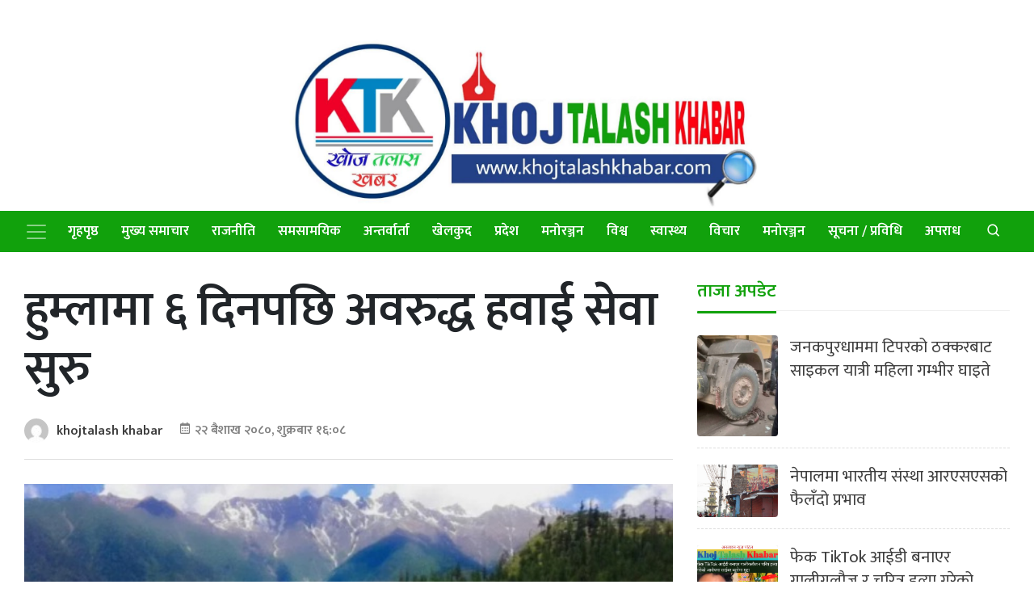

--- FILE ---
content_type: text/html; charset=UTF-8
request_url: https://khojtalashkhabar.com/news/9532/
body_size: 11608
content:
	<!doctype html>
	<html lang="en-US">
		<head>
			<title>हुम्लामा ६ दिनपछि अवरुद्ध हवाई सेवा सुरु-Khojtalashkhabar</title>
			<meta charset="UTF-8">
			<meta name="viewport" content="width=device-width, initial-scale=1">
			<link rel="profile" href="https://gmpg.org/xfn/11">
			<link rel="icon" href="https://khojtalashkhabar.com/wp-content/themes/journeyfortech_khojtalash/favicon.png" sizes="16x16 32x32" type="image/png">
													<meta property="og:image" content="https://khojtalashkhabar.com/wp-content/uploads/2023/05/Screenshot_20230505-132205_Messenger.jpg"  >
						
			<meta property="og:image:width" content="" >
			<meta property="og:image:height" content="" >
			<meta property="og:url" content="https://khojtalashkhabar.com/news/9532/"  >
			<meta property="og:title" content="हुम्लामा ६ दिनपछि अवरुद्ध हवाई सेवा सुरु"  >
			<meta property="og:site_name" content="Damaulionline" />
			<meta property="og:description" content="" >
			<meta property="fb:app_id" content="" >
			<meta property="fb:admins" content="4u1ly" >
			<link href='https://unpkg.com/boxicons@2.0.7/css/boxicons.min.css' rel='stylesheet'>
			<link href="https://cdnjs.cloudflare.com/ajax/libs/font-awesome/5.13.0/css/all.min.css" rel="stylesheet">
			
			
			<script type='text/javascript' src='https://platform-api.sharethis.com/js/sharethis.js#property=60776d945e42410011a4023d&product=sop' async='async'></script>
						<meta name='robots' content='max-image-preview:large' />
<link rel='dns-prefetch' href='//stats.wp.com' />
<link rel="alternate" type="application/rss+xml" title="Khoj Talash Khabar &raquo; हुम्लामा ६ दिनपछि अवरुद्ध हवाई सेवा सुरु Comments Feed" href="https://khojtalashkhabar.com/news/9532/feed/" />
<script type="text/javascript">
/* <![CDATA[ */
window._wpemojiSettings = {"baseUrl":"https:\/\/s.w.org\/images\/core\/emoji\/15.0.3\/72x72\/","ext":".png","svgUrl":"https:\/\/s.w.org\/images\/core\/emoji\/15.0.3\/svg\/","svgExt":".svg","source":{"concatemoji":"https:\/\/khojtalashkhabar.com\/wp-includes\/js\/wp-emoji-release.min.js?ver=6.6.4"}};
/*! This file is auto-generated */
!function(i,n){var o,s,e;function c(e){try{var t={supportTests:e,timestamp:(new Date).valueOf()};sessionStorage.setItem(o,JSON.stringify(t))}catch(e){}}function p(e,t,n){e.clearRect(0,0,e.canvas.width,e.canvas.height),e.fillText(t,0,0);var t=new Uint32Array(e.getImageData(0,0,e.canvas.width,e.canvas.height).data),r=(e.clearRect(0,0,e.canvas.width,e.canvas.height),e.fillText(n,0,0),new Uint32Array(e.getImageData(0,0,e.canvas.width,e.canvas.height).data));return t.every(function(e,t){return e===r[t]})}function u(e,t,n){switch(t){case"flag":return n(e,"\ud83c\udff3\ufe0f\u200d\u26a7\ufe0f","\ud83c\udff3\ufe0f\u200b\u26a7\ufe0f")?!1:!n(e,"\ud83c\uddfa\ud83c\uddf3","\ud83c\uddfa\u200b\ud83c\uddf3")&&!n(e,"\ud83c\udff4\udb40\udc67\udb40\udc62\udb40\udc65\udb40\udc6e\udb40\udc67\udb40\udc7f","\ud83c\udff4\u200b\udb40\udc67\u200b\udb40\udc62\u200b\udb40\udc65\u200b\udb40\udc6e\u200b\udb40\udc67\u200b\udb40\udc7f");case"emoji":return!n(e,"\ud83d\udc26\u200d\u2b1b","\ud83d\udc26\u200b\u2b1b")}return!1}function f(e,t,n){var r="undefined"!=typeof WorkerGlobalScope&&self instanceof WorkerGlobalScope?new OffscreenCanvas(300,150):i.createElement("canvas"),a=r.getContext("2d",{willReadFrequently:!0}),o=(a.textBaseline="top",a.font="600 32px Arial",{});return e.forEach(function(e){o[e]=t(a,e,n)}),o}function t(e){var t=i.createElement("script");t.src=e,t.defer=!0,i.head.appendChild(t)}"undefined"!=typeof Promise&&(o="wpEmojiSettingsSupports",s=["flag","emoji"],n.supports={everything:!0,everythingExceptFlag:!0},e=new Promise(function(e){i.addEventListener("DOMContentLoaded",e,{once:!0})}),new Promise(function(t){var n=function(){try{var e=JSON.parse(sessionStorage.getItem(o));if("object"==typeof e&&"number"==typeof e.timestamp&&(new Date).valueOf()<e.timestamp+604800&&"object"==typeof e.supportTests)return e.supportTests}catch(e){}return null}();if(!n){if("undefined"!=typeof Worker&&"undefined"!=typeof OffscreenCanvas&&"undefined"!=typeof URL&&URL.createObjectURL&&"undefined"!=typeof Blob)try{var e="postMessage("+f.toString()+"("+[JSON.stringify(s),u.toString(),p.toString()].join(",")+"));",r=new Blob([e],{type:"text/javascript"}),a=new Worker(URL.createObjectURL(r),{name:"wpTestEmojiSupports"});return void(a.onmessage=function(e){c(n=e.data),a.terminate(),t(n)})}catch(e){}c(n=f(s,u,p))}t(n)}).then(function(e){for(var t in e)n.supports[t]=e[t],n.supports.everything=n.supports.everything&&n.supports[t],"flag"!==t&&(n.supports.everythingExceptFlag=n.supports.everythingExceptFlag&&n.supports[t]);n.supports.everythingExceptFlag=n.supports.everythingExceptFlag&&!n.supports.flag,n.DOMReady=!1,n.readyCallback=function(){n.DOMReady=!0}}).then(function(){return e}).then(function(){var e;n.supports.everything||(n.readyCallback(),(e=n.source||{}).concatemoji?t(e.concatemoji):e.wpemoji&&e.twemoji&&(t(e.twemoji),t(e.wpemoji)))}))}((window,document),window._wpemojiSettings);
/* ]]> */
</script>
<style id='wp-emoji-styles-inline-css' type='text/css'>

	img.wp-smiley, img.emoji {
		display: inline !important;
		border: none !important;
		box-shadow: none !important;
		height: 1em !important;
		width: 1em !important;
		margin: 0 0.07em !important;
		vertical-align: -0.1em !important;
		background: none !important;
		padding: 0 !important;
	}
</style>
<link rel='stylesheet' id='wp-block-library-css' href='https://khojtalashkhabar.com/wp-includes/css/dist/block-library/style.min.css?ver=6.6.4' type='text/css' media='all' />
<link rel='stylesheet' id='mediaelement-css' href='https://khojtalashkhabar.com/wp-includes/js/mediaelement/mediaelementplayer-legacy.min.css?ver=4.2.17' type='text/css' media='all' />
<link rel='stylesheet' id='wp-mediaelement-css' href='https://khojtalashkhabar.com/wp-includes/js/mediaelement/wp-mediaelement.min.css?ver=6.6.4' type='text/css' media='all' />
<style id='jetpack-sharing-buttons-style-inline-css' type='text/css'>
.jetpack-sharing-buttons__services-list{display:flex;flex-direction:row;flex-wrap:wrap;gap:0;list-style-type:none;margin:5px;padding:0}.jetpack-sharing-buttons__services-list.has-small-icon-size{font-size:12px}.jetpack-sharing-buttons__services-list.has-normal-icon-size{font-size:16px}.jetpack-sharing-buttons__services-list.has-large-icon-size{font-size:24px}.jetpack-sharing-buttons__services-list.has-huge-icon-size{font-size:36px}@media print{.jetpack-sharing-buttons__services-list{display:none!important}}.editor-styles-wrapper .wp-block-jetpack-sharing-buttons{gap:0;padding-inline-start:0}ul.jetpack-sharing-buttons__services-list.has-background{padding:1.25em 2.375em}
</style>
<style id='classic-theme-styles-inline-css' type='text/css'>
/*! This file is auto-generated */
.wp-block-button__link{color:#fff;background-color:#32373c;border-radius:9999px;box-shadow:none;text-decoration:none;padding:calc(.667em + 2px) calc(1.333em + 2px);font-size:1.125em}.wp-block-file__button{background:#32373c;color:#fff;text-decoration:none}
</style>
<style id='global-styles-inline-css' type='text/css'>
:root{--wp--preset--aspect-ratio--square: 1;--wp--preset--aspect-ratio--4-3: 4/3;--wp--preset--aspect-ratio--3-4: 3/4;--wp--preset--aspect-ratio--3-2: 3/2;--wp--preset--aspect-ratio--2-3: 2/3;--wp--preset--aspect-ratio--16-9: 16/9;--wp--preset--aspect-ratio--9-16: 9/16;--wp--preset--color--black: #000000;--wp--preset--color--cyan-bluish-gray: #abb8c3;--wp--preset--color--white: #ffffff;--wp--preset--color--pale-pink: #f78da7;--wp--preset--color--vivid-red: #cf2e2e;--wp--preset--color--luminous-vivid-orange: #ff6900;--wp--preset--color--luminous-vivid-amber: #fcb900;--wp--preset--color--light-green-cyan: #7bdcb5;--wp--preset--color--vivid-green-cyan: #00d084;--wp--preset--color--pale-cyan-blue: #8ed1fc;--wp--preset--color--vivid-cyan-blue: #0693e3;--wp--preset--color--vivid-purple: #9b51e0;--wp--preset--gradient--vivid-cyan-blue-to-vivid-purple: linear-gradient(135deg,rgba(6,147,227,1) 0%,rgb(155,81,224) 100%);--wp--preset--gradient--light-green-cyan-to-vivid-green-cyan: linear-gradient(135deg,rgb(122,220,180) 0%,rgb(0,208,130) 100%);--wp--preset--gradient--luminous-vivid-amber-to-luminous-vivid-orange: linear-gradient(135deg,rgba(252,185,0,1) 0%,rgba(255,105,0,1) 100%);--wp--preset--gradient--luminous-vivid-orange-to-vivid-red: linear-gradient(135deg,rgba(255,105,0,1) 0%,rgb(207,46,46) 100%);--wp--preset--gradient--very-light-gray-to-cyan-bluish-gray: linear-gradient(135deg,rgb(238,238,238) 0%,rgb(169,184,195) 100%);--wp--preset--gradient--cool-to-warm-spectrum: linear-gradient(135deg,rgb(74,234,220) 0%,rgb(151,120,209) 20%,rgb(207,42,186) 40%,rgb(238,44,130) 60%,rgb(251,105,98) 80%,rgb(254,248,76) 100%);--wp--preset--gradient--blush-light-purple: linear-gradient(135deg,rgb(255,206,236) 0%,rgb(152,150,240) 100%);--wp--preset--gradient--blush-bordeaux: linear-gradient(135deg,rgb(254,205,165) 0%,rgb(254,45,45) 50%,rgb(107,0,62) 100%);--wp--preset--gradient--luminous-dusk: linear-gradient(135deg,rgb(255,203,112) 0%,rgb(199,81,192) 50%,rgb(65,88,208) 100%);--wp--preset--gradient--pale-ocean: linear-gradient(135deg,rgb(255,245,203) 0%,rgb(182,227,212) 50%,rgb(51,167,181) 100%);--wp--preset--gradient--electric-grass: linear-gradient(135deg,rgb(202,248,128) 0%,rgb(113,206,126) 100%);--wp--preset--gradient--midnight: linear-gradient(135deg,rgb(2,3,129) 0%,rgb(40,116,252) 100%);--wp--preset--font-size--small: 13px;--wp--preset--font-size--medium: 20px;--wp--preset--font-size--large: 36px;--wp--preset--font-size--x-large: 42px;--wp--preset--spacing--20: 0.44rem;--wp--preset--spacing--30: 0.67rem;--wp--preset--spacing--40: 1rem;--wp--preset--spacing--50: 1.5rem;--wp--preset--spacing--60: 2.25rem;--wp--preset--spacing--70: 3.38rem;--wp--preset--spacing--80: 5.06rem;--wp--preset--shadow--natural: 6px 6px 9px rgba(0, 0, 0, 0.2);--wp--preset--shadow--deep: 12px 12px 50px rgba(0, 0, 0, 0.4);--wp--preset--shadow--sharp: 6px 6px 0px rgba(0, 0, 0, 0.2);--wp--preset--shadow--outlined: 6px 6px 0px -3px rgba(255, 255, 255, 1), 6px 6px rgba(0, 0, 0, 1);--wp--preset--shadow--crisp: 6px 6px 0px rgba(0, 0, 0, 1);}:where(.is-layout-flex){gap: 0.5em;}:where(.is-layout-grid){gap: 0.5em;}body .is-layout-flex{display: flex;}.is-layout-flex{flex-wrap: wrap;align-items: center;}.is-layout-flex > :is(*, div){margin: 0;}body .is-layout-grid{display: grid;}.is-layout-grid > :is(*, div){margin: 0;}:where(.wp-block-columns.is-layout-flex){gap: 2em;}:where(.wp-block-columns.is-layout-grid){gap: 2em;}:where(.wp-block-post-template.is-layout-flex){gap: 1.25em;}:where(.wp-block-post-template.is-layout-grid){gap: 1.25em;}.has-black-color{color: var(--wp--preset--color--black) !important;}.has-cyan-bluish-gray-color{color: var(--wp--preset--color--cyan-bluish-gray) !important;}.has-white-color{color: var(--wp--preset--color--white) !important;}.has-pale-pink-color{color: var(--wp--preset--color--pale-pink) !important;}.has-vivid-red-color{color: var(--wp--preset--color--vivid-red) !important;}.has-luminous-vivid-orange-color{color: var(--wp--preset--color--luminous-vivid-orange) !important;}.has-luminous-vivid-amber-color{color: var(--wp--preset--color--luminous-vivid-amber) !important;}.has-light-green-cyan-color{color: var(--wp--preset--color--light-green-cyan) !important;}.has-vivid-green-cyan-color{color: var(--wp--preset--color--vivid-green-cyan) !important;}.has-pale-cyan-blue-color{color: var(--wp--preset--color--pale-cyan-blue) !important;}.has-vivid-cyan-blue-color{color: var(--wp--preset--color--vivid-cyan-blue) !important;}.has-vivid-purple-color{color: var(--wp--preset--color--vivid-purple) !important;}.has-black-background-color{background-color: var(--wp--preset--color--black) !important;}.has-cyan-bluish-gray-background-color{background-color: var(--wp--preset--color--cyan-bluish-gray) !important;}.has-white-background-color{background-color: var(--wp--preset--color--white) !important;}.has-pale-pink-background-color{background-color: var(--wp--preset--color--pale-pink) !important;}.has-vivid-red-background-color{background-color: var(--wp--preset--color--vivid-red) !important;}.has-luminous-vivid-orange-background-color{background-color: var(--wp--preset--color--luminous-vivid-orange) !important;}.has-luminous-vivid-amber-background-color{background-color: var(--wp--preset--color--luminous-vivid-amber) !important;}.has-light-green-cyan-background-color{background-color: var(--wp--preset--color--light-green-cyan) !important;}.has-vivid-green-cyan-background-color{background-color: var(--wp--preset--color--vivid-green-cyan) !important;}.has-pale-cyan-blue-background-color{background-color: var(--wp--preset--color--pale-cyan-blue) !important;}.has-vivid-cyan-blue-background-color{background-color: var(--wp--preset--color--vivid-cyan-blue) !important;}.has-vivid-purple-background-color{background-color: var(--wp--preset--color--vivid-purple) !important;}.has-black-border-color{border-color: var(--wp--preset--color--black) !important;}.has-cyan-bluish-gray-border-color{border-color: var(--wp--preset--color--cyan-bluish-gray) !important;}.has-white-border-color{border-color: var(--wp--preset--color--white) !important;}.has-pale-pink-border-color{border-color: var(--wp--preset--color--pale-pink) !important;}.has-vivid-red-border-color{border-color: var(--wp--preset--color--vivid-red) !important;}.has-luminous-vivid-orange-border-color{border-color: var(--wp--preset--color--luminous-vivid-orange) !important;}.has-luminous-vivid-amber-border-color{border-color: var(--wp--preset--color--luminous-vivid-amber) !important;}.has-light-green-cyan-border-color{border-color: var(--wp--preset--color--light-green-cyan) !important;}.has-vivid-green-cyan-border-color{border-color: var(--wp--preset--color--vivid-green-cyan) !important;}.has-pale-cyan-blue-border-color{border-color: var(--wp--preset--color--pale-cyan-blue) !important;}.has-vivid-cyan-blue-border-color{border-color: var(--wp--preset--color--vivid-cyan-blue) !important;}.has-vivid-purple-border-color{border-color: var(--wp--preset--color--vivid-purple) !important;}.has-vivid-cyan-blue-to-vivid-purple-gradient-background{background: var(--wp--preset--gradient--vivid-cyan-blue-to-vivid-purple) !important;}.has-light-green-cyan-to-vivid-green-cyan-gradient-background{background: var(--wp--preset--gradient--light-green-cyan-to-vivid-green-cyan) !important;}.has-luminous-vivid-amber-to-luminous-vivid-orange-gradient-background{background: var(--wp--preset--gradient--luminous-vivid-amber-to-luminous-vivid-orange) !important;}.has-luminous-vivid-orange-to-vivid-red-gradient-background{background: var(--wp--preset--gradient--luminous-vivid-orange-to-vivid-red) !important;}.has-very-light-gray-to-cyan-bluish-gray-gradient-background{background: var(--wp--preset--gradient--very-light-gray-to-cyan-bluish-gray) !important;}.has-cool-to-warm-spectrum-gradient-background{background: var(--wp--preset--gradient--cool-to-warm-spectrum) !important;}.has-blush-light-purple-gradient-background{background: var(--wp--preset--gradient--blush-light-purple) !important;}.has-blush-bordeaux-gradient-background{background: var(--wp--preset--gradient--blush-bordeaux) !important;}.has-luminous-dusk-gradient-background{background: var(--wp--preset--gradient--luminous-dusk) !important;}.has-pale-ocean-gradient-background{background: var(--wp--preset--gradient--pale-ocean) !important;}.has-electric-grass-gradient-background{background: var(--wp--preset--gradient--electric-grass) !important;}.has-midnight-gradient-background{background: var(--wp--preset--gradient--midnight) !important;}.has-small-font-size{font-size: var(--wp--preset--font-size--small) !important;}.has-medium-font-size{font-size: var(--wp--preset--font-size--medium) !important;}.has-large-font-size{font-size: var(--wp--preset--font-size--large) !important;}.has-x-large-font-size{font-size: var(--wp--preset--font-size--x-large) !important;}
:where(.wp-block-post-template.is-layout-flex){gap: 1.25em;}:where(.wp-block-post-template.is-layout-grid){gap: 1.25em;}
:where(.wp-block-columns.is-layout-flex){gap: 2em;}:where(.wp-block-columns.is-layout-grid){gap: 2em;}
:root :where(.wp-block-pullquote){font-size: 1.5em;line-height: 1.6;}
</style>
<link rel='stylesheet' id='bootstrap-css' href='https://khojtalashkhabar.com/wp-content/themes/journeyfortech_khojtalash/front_css/css/bootstrap.min.css?ver=1' type='text/css' media='all' />
<link rel='stylesheet' id='boxicons-css' href='https://khojtalashkhabar.com/wp-content/themes/journeyfortech_khojtalash/front_css/css/owl.carousel.min.css?ver=1' type='text/css' media='all' />
<link rel='stylesheet' id='journeyfortech-style-css' href='https://khojtalashkhabar.com/wp-content/themes/journeyfortech_khojtalash/style.css?ver=6.6.4' type='text/css' media='' />
<link rel="https://api.w.org/" href="https://khojtalashkhabar.com/wp-json/" /><link rel="alternate" title="JSON" type="application/json" href="https://khojtalashkhabar.com/wp-json/wp/v2/posts/9532" /><link rel="EditURI" type="application/rsd+xml" title="RSD" href="https://khojtalashkhabar.com/xmlrpc.php?rsd" />
<meta name="generator" content="WordPress 6.6.4" />
<link rel="canonical" href="https://khojtalashkhabar.com/news/9532/" />
<link rel='shortlink' href='https://khojtalashkhabar.com/?p=9532' />
<link rel="alternate" title="oEmbed (JSON)" type="application/json+oembed" href="https://khojtalashkhabar.com/wp-json/oembed/1.0/embed?url=https%3A%2F%2Fkhojtalashkhabar.com%2Fnews%2F9532%2F" />
<link rel="alternate" title="oEmbed (XML)" type="text/xml+oembed" href="https://khojtalashkhabar.com/wp-json/oembed/1.0/embed?url=https%3A%2F%2Fkhojtalashkhabar.com%2Fnews%2F9532%2F&#038;format=xml" />
	<style>img#wpstats{display:none}</style>
		<link rel="pingback" href="https://khojtalashkhabar.com/xmlrpc.php">		</head>
		<body class="post-template-default single single-post postid-9532 single-format-standard wp-custom-logo no-sidebar">
						<header id="header" class="">
				<div class="top-header">
					<div class="container">
						<div class="row">
							 <div class="col-md-3">
								
							</div>
							<div class="col-md-6 logo">
								<a href="https://khojtalashkhabar.com/" class="custom-logo-link" rel="home"><img width="1475" height="536" src="https://khojtalashkhabar.com/wp-content/uploads/2022/04/khoj.jpg" class="custom-logo" alt="Khoj Talash Khabar" decoding="async" fetchpriority="high" srcset="https://khojtalashkhabar.com/wp-content/uploads/2022/04/khoj.jpg 1475w, https://khojtalashkhabar.com/wp-content/uploads/2022/04/khoj-768x279.jpg 768w" sizes="(max-width: 1475px) 100vw, 1475px" /></a></div>
							<div class="col-md-3">
								
							</div>
							<style>
							.logo img {
							    /*margin-bottom: 20px;*/
    width: 100%;
    height: auto;
    margin-top: 20px;
							}
							</style>
							
						</div>
					</div>
				</div>
				<nav id="sticky-nav" class="navbar navbar-expand-lg navbar-dark bg-dark ">
					<div class="container">
						<button class="navbar-toggler p-0 border-0" type="button" data-bs-toggle="offcanvas" aria-label="Toggle navigation">
						<span class="navbar-toggler-icon"></span>
						</button>
												<!-- <span class="sr-only">(current)</span> -->
						<div id="navbarSupportedContent" class="collapse navbar-collapse"><ul id="menu-main-menu" class="navbar-nav mr-auto"><li itemscope="itemscope" itemtype="https://www.schema.org/SiteNavigationElement" id="menu-item-23" class="menu-item menu-item-type-post_type menu-item-object-page menu-item-home menu-item-23 nav-item"><a title="गृहपृष्ठ" href="https://khojtalashkhabar.com/" class="nav-link">गृहपृष्ठ</a></li>
<li itemscope="itemscope" itemtype="https://www.schema.org/SiteNavigationElement" id="menu-item-16" class="menu-item menu-item-type-taxonomy menu-item-object-category menu-item-16 nav-item"><a title="मुख्य समाचार" href="https://khojtalashkhabar.com/category/headlines/" class="nav-link">मुख्य समाचार</a></li>
<li itemscope="itemscope" itemtype="https://www.schema.org/SiteNavigationElement" id="menu-item-17" class="menu-item menu-item-type-taxonomy menu-item-object-category menu-item-17 nav-item"><a title="राजनीति" href="https://khojtalashkhabar.com/category/politics/" class="nav-link">राजनीति</a></li>
<li itemscope="itemscope" itemtype="https://www.schema.org/SiteNavigationElement" id="menu-item-20" class="menu-item menu-item-type-taxonomy menu-item-object-category menu-item-20 nav-item"><a title="समसामयिक" href="https://khojtalashkhabar.com/category/current-affairs/" class="nav-link">समसामयिक</a></li>
<li itemscope="itemscope" itemtype="https://www.schema.org/SiteNavigationElement" id="menu-item-11" class="menu-item menu-item-type-taxonomy menu-item-object-category menu-item-11 nav-item"><a title="अन्तर्वार्ता" href="https://khojtalashkhabar.com/category/interview/" class="nav-link">अन्तर्वार्ता</a></li>
<li itemscope="itemscope" itemtype="https://www.schema.org/SiteNavigationElement" id="menu-item-12" class="menu-item menu-item-type-taxonomy menu-item-object-category menu-item-12 nav-item"><a title="खेलकुद" href="https://khojtalashkhabar.com/category/sports/" class="nav-link">खेलकुद</a></li>
<li itemscope="itemscope" itemtype="https://www.schema.org/SiteNavigationElement" id="menu-item-14" class="menu-item menu-item-type-taxonomy menu-item-object-category menu-item-14 nav-item"><a title="प्रदेश" href="https://khojtalashkhabar.com/category/pradesh/" class="nav-link">प्रदेश</a></li>
<li itemscope="itemscope" itemtype="https://www.schema.org/SiteNavigationElement" id="menu-item-15" class="menu-item menu-item-type-taxonomy menu-item-object-category menu-item-15 nav-item"><a title="मनोरञ्जन" href="https://khojtalashkhabar.com/category/entertainment/" class="nav-link">मनोरञ्जन</a></li>
<li itemscope="itemscope" itemtype="https://www.schema.org/SiteNavigationElement" id="menu-item-19" class="menu-item menu-item-type-taxonomy menu-item-object-category menu-item-19 nav-item"><a title="विश्व" href="https://khojtalashkhabar.com/category/world-news/" class="nav-link">विश्व</a></li>
<li itemscope="itemscope" itemtype="https://www.schema.org/SiteNavigationElement" id="menu-item-25" class="menu-item menu-item-type-taxonomy menu-item-object-category menu-item-25 nav-item"><a title="स्वास्थ्य" href="https://khojtalashkhabar.com/category/health/" class="nav-link">स्वास्थ्य</a></li>
<li itemscope="itemscope" itemtype="https://www.schema.org/SiteNavigationElement" id="menu-item-18" class="menu-item menu-item-type-taxonomy menu-item-object-category current-post-ancestor current-menu-parent current-post-parent active menu-item-18 nav-item"><a title="विचार" href="https://khojtalashkhabar.com/category/bichar/" class="nav-link">विचार</a></li>
<li itemscope="itemscope" itemtype="https://www.schema.org/SiteNavigationElement" id="menu-item-90" class="menu-item menu-item-type-taxonomy menu-item-object-category menu-item-90 nav-item"><a title="मनोरञ्जन" href="https://khojtalashkhabar.com/category/entertainment/" class="nav-link">मनोरञ्जन</a></li>
<li itemscope="itemscope" itemtype="https://www.schema.org/SiteNavigationElement" id="menu-item-91" class="menu-item menu-item-type-taxonomy menu-item-object-category menu-item-91 nav-item"><a title="सूचना / प्रविधि" href="https://khojtalashkhabar.com/category/technology/" class="nav-link">सूचना / प्रविधि</a></li>
<li itemscope="itemscope" itemtype="https://www.schema.org/SiteNavigationElement" id="menu-item-92" class="menu-item menu-item-type-taxonomy menu-item-object-category menu-item-92 nav-item"><a title="अपराध" href="https://khojtalashkhabar.com/category/crime/" class="nav-link">अपराध</a></li>
</ul></div>						<div class="ml-auto">
							<a href="#" title="" class="search-button"><i class='search-icon bx bx-search'></i><i class='close-icon bx bx-x'></i></a>
						</div>
						<div id="searchBox">
							<div class="form-wrapper">
								<!-- 	<div class="col-3">
										<div class="dateinput">
												<i class='bx bx-calendar'></i>
												<input type="text" class="form-control" placeholder="From">
											</div>
								</div>
								<div class="col-3">
										<div class="dateinput">
												<i class='bx bx-calendar'></i>
												<input type="text" class="form-control" placeholder="To">
											</div>
								</div> -->
								<div class="col">
									
									<form role="search" method="get" class="search-form" action="https://khojtalashkhabar.com">
										
										
										<div class="search-input">
											<input type="search" class="form-control" value="" name="s" placeholder="केहि खोज्नुहोस ">
										</div>
									</form>
								</div>
							</div>
						</div>
					</div>
				</nav>
				
			</header>
			<!-- /header -->
			<div class="navbar-collapse offcanvas-collapse" id="navbarDefault">
				<button class="collapse-close" type="button" data-bs-toggle="offcanvas" aria-label="Toggle navigation">
				<i class='bx bx-arrow-back'></i>
				</button>
				<div class="sidebar-search">
					<div class="form-group">
						<input type="search" class="form-control" placeholder="Search News" name="">
					</div>
				</div>


				<ul id="menu-main-menu-1" class="navbar-nav mr-auto"><li itemscope="itemscope" itemtype="https://www.schema.org/SiteNavigationElement" class="menu-item menu-item-type-post_type menu-item-object-page menu-item-home menu-item-23 nav-item"><a title="गृहपृष्ठ" href="https://khojtalashkhabar.com/" class="nav-link">गृहपृष्ठ</a></li>
<li itemscope="itemscope" itemtype="https://www.schema.org/SiteNavigationElement" class="menu-item menu-item-type-taxonomy menu-item-object-category menu-item-16 nav-item"><a title="मुख्य समाचार" href="https://khojtalashkhabar.com/category/headlines/" class="nav-link">मुख्य समाचार</a></li>
<li itemscope="itemscope" itemtype="https://www.schema.org/SiteNavigationElement" class="menu-item menu-item-type-taxonomy menu-item-object-category menu-item-17 nav-item"><a title="राजनीति" href="https://khojtalashkhabar.com/category/politics/" class="nav-link">राजनीति</a></li>
<li itemscope="itemscope" itemtype="https://www.schema.org/SiteNavigationElement" class="menu-item menu-item-type-taxonomy menu-item-object-category menu-item-20 nav-item"><a title="समसामयिक" href="https://khojtalashkhabar.com/category/current-affairs/" class="nav-link">समसामयिक</a></li>
<li itemscope="itemscope" itemtype="https://www.schema.org/SiteNavigationElement" class="menu-item menu-item-type-taxonomy menu-item-object-category menu-item-11 nav-item"><a title="अन्तर्वार्ता" href="https://khojtalashkhabar.com/category/interview/" class="nav-link">अन्तर्वार्ता</a></li>
<li itemscope="itemscope" itemtype="https://www.schema.org/SiteNavigationElement" class="menu-item menu-item-type-taxonomy menu-item-object-category menu-item-12 nav-item"><a title="खेलकुद" href="https://khojtalashkhabar.com/category/sports/" class="nav-link">खेलकुद</a></li>
<li itemscope="itemscope" itemtype="https://www.schema.org/SiteNavigationElement" class="menu-item menu-item-type-taxonomy menu-item-object-category menu-item-14 nav-item"><a title="प्रदेश" href="https://khojtalashkhabar.com/category/pradesh/" class="nav-link">प्रदेश</a></li>
<li itemscope="itemscope" itemtype="https://www.schema.org/SiteNavigationElement" class="menu-item menu-item-type-taxonomy menu-item-object-category menu-item-15 nav-item"><a title="मनोरञ्जन" href="https://khojtalashkhabar.com/category/entertainment/" class="nav-link">मनोरञ्जन</a></li>
<li itemscope="itemscope" itemtype="https://www.schema.org/SiteNavigationElement" class="menu-item menu-item-type-taxonomy menu-item-object-category menu-item-19 nav-item"><a title="विश्व" href="https://khojtalashkhabar.com/category/world-news/" class="nav-link">विश्व</a></li>
<li itemscope="itemscope" itemtype="https://www.schema.org/SiteNavigationElement" class="menu-item menu-item-type-taxonomy menu-item-object-category menu-item-25 nav-item"><a title="स्वास्थ्य" href="https://khojtalashkhabar.com/category/health/" class="nav-link">स्वास्थ्य</a></li>
<li itemscope="itemscope" itemtype="https://www.schema.org/SiteNavigationElement" class="menu-item menu-item-type-taxonomy menu-item-object-category current-post-ancestor current-menu-parent current-post-parent active menu-item-18 nav-item"><a title="विचार" href="https://khojtalashkhabar.com/category/bichar/" class="nav-link">विचार</a></li>
<li itemscope="itemscope" itemtype="https://www.schema.org/SiteNavigationElement" class="menu-item menu-item-type-taxonomy menu-item-object-category menu-item-90 nav-item"><a title="मनोरञ्जन" href="https://khojtalashkhabar.com/category/entertainment/" class="nav-link">मनोरञ्जन</a></li>
<li itemscope="itemscope" itemtype="https://www.schema.org/SiteNavigationElement" class="menu-item menu-item-type-taxonomy menu-item-object-category menu-item-91 nav-item"><a title="सूचना / प्रविधि" href="https://khojtalashkhabar.com/category/technology/" class="nav-link">सूचना / प्रविधि</a></li>
<li itemscope="itemscope" itemtype="https://www.schema.org/SiteNavigationElement" class="menu-item menu-item-type-taxonomy menu-item-object-category menu-item-92 nav-item"><a title="अपराध" href="https://khojtalashkhabar.com/category/crime/" class="nav-link">अपराध</a></li>
</ul>				
				<ul class="navbar-nav me-auto mb-2 mb-lg-0">
					<li class="nav-item active">
						<a class="nav-link" href="#" title="होमपेज">होमपेज</a>
					</li>
					<li class="nav-item ">
					<a title="मुख्य समाचार" href="https://pabsonnepal.com/category/headlines" class="nav-link">मुख्य समाचार</a>
					</li>
					<li class="nav-item ">
						<a title="राजनीति" href="https://pabsonnepal.com/category/politics" class="nav-link">राजनीति</a>
					 
					</li>
					<li class="nav-item">
					<a title="प्याब्सन स्कुल" href="https://pabsonnepal.com/category/pabson-school" class="nav-link">प्याब्सन स्कुल</a>
					</li>
					<li class="nav-item active">
					<a title="अन्तर्वार्ता" href="https://pabsonnepal.com/category/interview" class="nav-link">अन्तर्वार्ता</a>
					</li>
					<li class="nav-item">
						<a title="खेलकुद" href="https://pabsonnepal.com/category/sports" class="nav-link">खेलकुद</a>
					</li>
					<li class="nav-item">
						<a title="प्रदेश" href="https://pabsonnepal.com/category/pradesh" class="nav-link">प्रदेश</a>
					</li>
					<li class="nav-item">
						<a title="मनोरञ्जन" href="https://pabsonnepal.com/category/entertainment" class="nav-link">मनोरञ्जन</a>
					</li>
					<li class="nav-item">
						<a title="विश्व" href="https://pabsonnepal.com/category/world-news" class="nav-link">विश्व</a>
					</li>
					<li class="nav-item">
					<a title="स्वास्थ्य" href="https://pabsonnepal.com/category/health" class="nav-link">स्वास्थ्य</a>
					</li>
					<li class="nav-item">
<a title="विचार" href="https://pabsonnepal.com/category/bichar" class="nav-link">विचार</a>
</li>
<li class="nav-item">
<a title="साहित्य" href="https://pabsonnepal.com/category/sahitya" class="nav-link">साहित्य</a>
</li>
				</ul>
			</div>

 
			
			<!-- End Adv -->

			<div class="container">
				 
					<div class="mt-3">
					 					 </div>
				 
			</div><main id="main">
    <div class="container">
        
        <!-- /adv -->
        <div class="single-detail">
            <div class="row">
                
                <div class="col-md-8">
                    
                    
                                        
                    <div class="detail-head">
                        <!--  <span class="cat-name bg-green">समाचार</span> -->
                        <h1>हुम्लामा ६ दिनपछि अवरुद्ध हवाई सेवा सुरु</h1>
                        
                        
                        
                        
                        
                        <div class="single-meta">
                            <!--                             <span class="author-img"><img alt='' src='https://secure.gravatar.com/avatar/c7b20cd03e6585135d603c5fbe2fccbe?s=32&#038;d=mm&#038;r=g' srcset='https://secure.gravatar.com/avatar/c7b20cd03e6585135d603c5fbe2fccbe?s=64&#038;d=mm&#038;r=g 2x' class='avatar avatar-32 photo' height='32' width='32' decoding='async'/></span>
                            <span class="publish-date"><a href="https://khojtalashkhabar.com/news/author/khojtalashkhabar/" title="Posts by khojtalash khabar" rel="author">khojtalash khabar</a></span>
                            <span class="publish-date">| प्रकाशित
                                <time datetime="&#2408;&#2408; बैशाख &#2408;&#2406;&#2414;&#2406;, शुक्रबार &#2407;&#2412;:&#2406;&#2414;">&#2408;&#2408; बैशाख &#2408;&#2406;&#2414;&#2406;, शुक्रबार &#2407;&#2412;:&#2406;&#2414;</time>
                                
                            </span> -->
                            
                            <div class="author-wrap">
                                <span class="author-img"><img alt='' src='https://secure.gravatar.com/avatar/c7b20cd03e6585135d603c5fbe2fccbe?s=32&#038;d=mm&#038;r=g' srcset='https://secure.gravatar.com/avatar/c7b20cd03e6585135d603c5fbe2fccbe?s=64&#038;d=mm&#038;r=g 2x' class='avatar avatar-32 photo' height='32' width='32' decoding='async'/></span>
                                <label><a href="https://khojtalashkhabar.com/news/author/khojtalashkhabar/" title="Posts by khojtalash khabar" rel="author">khojtalash khabar</a></label>
                                
                            </div>
                            <time datetime="2011-01-12"> <i class='bx bx-calendar'></i> &#2408;&#2408; बैशाख &#2408;&#2406;&#2414;&#2406;, शुक्रबार &#2407;&#2412;:&#2406;&#2414;</time>
                            
                            <span class="jd-share">
                                <div class="sharethis-inline-share-buttons"></div>
                            </span>
                        </div>
                        
                    </div>
                    
                    <div class="mb-4">
                        
                        <div class="advertise box-shadow">
                                                    </div>
                        
                    </div>
                    <style>
                    span.jd-share {
                    float: right;
                    }
                    </style>
                    <div class="wrap-main-content">
                        
                        
                        
                        <div class="main-news-content">
                            <div class="features-image mb-4 single_dt">
                                <img width="613" height="329" src="https://khojtalashkhabar.com/wp-content/uploads/2023/05/Screenshot_20230505-132205_Messenger.jpg" class="attachment-840x405x1 size-840x405x1 wp-post-image" alt="" decoding="async" />                                <!-- <p class="img-info"> नेपाल कम्युनिष्ट पार्टीका नेता राम कार्की (सुरेन्द्रकुमार कार्की)</p> -->
                            </div>
                            <div class="content-news">
                                <p dir="ltr">खोज तलास खबर, जनकपुरधाम  !  हुम्लामा अवरुद्ध हवाई सेवा सुरु भएको छ । गत शनिबार रातिदेखि खराब मौसमका कारण अवरुद्ध हवाई सेवा शुक्रबारबाट सुरू भएको हो ।</p>
<p>&nbsp;</p>
<p>६ दिनपछि मौसममा आएको सुधारसँगै शुक्रबारबाट हवाई सेवा सुरू भएको नागरिक उड्डयन प्राधिकरण सिमिकोटले जनाएको छ ।</p>
<p>&nbsp;</p>
<p>शुक्रबारबाट सिमिकोट विमानस्थलबाट नेपालगन्ज र सुर्खेत जाने र नेपालगन्ज र सुर्खेतबाट सिमिकोट आउने उडानहरू सुचारु भएका भएका नागरिक उड्डयन प्राधिकरण सिमिकोटले जनाएको छ ।</p>
<p>&nbsp;</p>
<p>&nbsp;</p>
                            </div>
                            <div class="mb-2">
                                
                                <div class="advertise box-shadow">
                                                                    </div>
                                
                            </div>
                            
                            
                            
                        </div>
                    </div>
                    <!-- /wrap main content -->
                                        <div class="comment">
                        <div class="jft_section_title">
                            <h3>प्रतिक्रिया</h3>
                            
                        </div>
                        
                        
                        <div id="facebook" class="col-md-12 mt-4 mb-4">
                            <div class="fb-comment">
                                <div class="fb-comments" data-href="https://khojtalashkhabar.com/news/9532/" data-width="100%" data-numposts="10"></div>
                            </div>
                            
                        </div>
                        
                        
                        
                        
                        
                    </div>
                    <!-- /comment wrap -->
                    <!-- /wrap main content -->
                    
                    <div class="">
                        
                        
                        <div class="jft_section_title">
                            <h3>सम्बन्धित समाचार</h3>
                            
                        </div>
                        
                        <div class="row">
                                                        <div class="col-md-4">
                                <div class="story-promo">
                                    <div class="story-img">
                                        <img width="1020" height="765" src="https://khojtalashkhabar.com/wp-content/uploads/2025/10/FB_IMG_1761432773898.jpg" class="attachment-post-thumbnail size-post-thumbnail wp-post-image" alt="" decoding="async" loading="lazy" srcset="https://khojtalashkhabar.com/wp-content/uploads/2025/10/FB_IMG_1761432773898.jpg 1020w, https://khojtalashkhabar.com/wp-content/uploads/2025/10/FB_IMG_1761432773898-768x576.jpg 768w" sizes="(max-width: 1020px) 100vw, 1020px" />                                    </div>
                                    <div class="story-docs">
                                        <h3><a href="https://khojtalashkhabar.com/news/14905/">बरकुर्वा मुसहरी टोलमा जनचेतनामूलक कार्यक्रम सम्पन्न</a></h3>
                                    </div>
                                </div>
                            </div>
                                                        <div class="col-md-4">
                                <div class="story-promo">
                                    <div class="story-img">
                                        <img width="565" height="268" src="https://khojtalashkhabar.com/wp-content/uploads/2025/10/Screenshot_20251024-142902_Facebook.jpg" class="attachment-post-thumbnail size-post-thumbnail wp-post-image" alt="" decoding="async" loading="lazy" />                                    </div>
                                    <div class="story-docs">
                                        <h3><a href="https://khojtalashkhabar.com/news/14893/">माइतीघरमा जेनजी युवाहरुको प्रदर्शन, शहीदको रगत नबिर्सन आग्रह</a></h3>
                                    </div>
                                </div>
                            </div>
                                                        <div class="col-md-4">
                                <div class="story-promo">
                                    <div class="story-img">
                                        <img width="729" height="618" src="https://khojtalashkhabar.com/wp-content/uploads/2025/10/FB_IMG_1761132981399.jpg" class="attachment-post-thumbnail size-post-thumbnail wp-post-image" alt="" decoding="async" loading="lazy" />                                    </div>
                                    <div class="story-docs">
                                        <h3><a href="https://khojtalashkhabar.com/news/14880/">गौर नगरपालिका-५ का पूर्व वडाअध्यक्ष रामस्वार्थ राय यादवको करेन्ट लागेर मृत्यु</a></h3>
                                    </div>
                                </div>
                            </div>
                                                        <div class="col-md-4">
                                <div class="story-promo">
                                    <div class="story-img">
                                        <img width="659" height="348" src="https://khojtalashkhabar.com/wp-content/uploads/2025/10/Screenshot_20251022-121500_Facebook.jpg" class="attachment-post-thumbnail size-post-thumbnail wp-post-image" alt="" decoding="async" loading="lazy" />                                    </div>
                                    <div class="story-docs">
                                        <h3><a href="https://khojtalashkhabar.com/news/14876/">रौतहटमा गुडिरहेको बसमा आगलागी, एक घण्टामा नियन्त्रणमा</a></h3>
                                    </div>
                                </div>
                            </div>
                                                        <div class="col-md-4">
                                <div class="story-promo">
                                    <div class="story-img">
                                        <img width="135" height="74" src="https://khojtalashkhabar.com/wp-content/uploads/2025/10/Screenshot_20251017-212535_Facebook.jpg" class="attachment-post-thumbnail size-post-thumbnail wp-post-image" alt="" decoding="async" loading="lazy" />                                    </div>
                                    <div class="story-docs">
                                        <h3><a href="https://khojtalashkhabar.com/news/14836/">जनकपुरको सोनारपट्टीमा प्रहरीले गोली प्रहार, उद्योग वाणिज्य संघका अध्यक्ष घाइते</a></h3>
                                    </div>
                                </div>
                            </div>
                                                        <div class="col-md-4">
                                <div class="story-promo">
                                    <div class="story-img">
                                        <img width="960" height="540" src="https://khojtalashkhabar.com/wp-content/uploads/2025/10/FB_IMG_1760284451539.jpg" class="attachment-post-thumbnail size-post-thumbnail wp-post-image" alt="" decoding="async" loading="lazy" srcset="https://khojtalashkhabar.com/wp-content/uploads/2025/10/FB_IMG_1760284451539.jpg 960w, https://khojtalashkhabar.com/wp-content/uploads/2025/10/FB_IMG_1760284451539-768x432.jpg 768w" sizes="(max-width: 960px) 100vw, 960px" />                                    </div>
                                    <div class="story-docs">
                                        <h3><a href="https://khojtalashkhabar.com/news/14810/">मुसहर समुदायका सफल विद्यार्थीहरूलाई जनकपुरमा सम्मान</a></h3>
                                    </div>
                                </div>
                            </div>
                                                        
                            
                        </div>
                        
                        
                    </div>
                    <!-- /comment wrap -->
                    
                </div>
                <div class="col-md-4">
                    
                    
                    <div class="jft_section_title">
                        <h3>ताजा अपडेट</h3>
                        
                    </div>
                    <div class="non-card-news">
                                                <div class="card-item hover-inner">
                            <div class="jft-taja-img hover-holder">
                                <a href="https://khojtalashkhabar.com/news/15099/" title=""><img src="https://khojtalashkhabar.com/wp-content/uploads/2026/01/FB_IMG_1768367245919.jpg" alt=""></a>
                            </div>
                            <div class="bichar-docs">
                                <h4><a href="https://khojtalashkhabar.com/news/15099/">जनकपुरधाममा टिपरको ठक्करबाट साइकल यात्री महिला गम्भीर घाइते</a></h4>
                            </div>
                        </div>
                        
                                                <div class="card-item hover-inner">
                            <div class="jft-taja-img hover-holder">
                                <a href="https://khojtalashkhabar.com/news/15095/" title=""><img src="https://khojtalashkhabar.com/wp-content/uploads/2026/01/Screenshot_20260113-084549_Facebook.jpg" alt=""></a>
                            </div>
                            <div class="bichar-docs">
                                <h4><a href="https://khojtalashkhabar.com/news/15095/">नेपालमा भारतीय संस्था आरएसएसको फैलँदो प्रभाव</a></h4>
                            </div>
                        </div>
                        
                                                <div class="card-item hover-inner">
                            <div class="jft-taja-img hover-holder">
                                <a href="https://khojtalashkhabar.com/news/15091/" title=""><img src="https://khojtalashkhabar.com/wp-content/uploads/2026/01/20260110_004352.jpg" alt=""></a>
                            </div>
                            <div class="bichar-docs">
                                <h4><a href="https://khojtalashkhabar.com/news/15091/">फेक TikTok आईडी बनाएर गालीगलौज र चरित्र हत्या गरेको आरोपमा साईबर ब्यूरोमा मुद्दा</a></h4>
                            </div>
                        </div>
                        
                                                <div class="card-item hover-inner">
                            <div class="jft-taja-img hover-holder">
                                <a href="https://khojtalashkhabar.com/news/15086/" title=""><img src="https://khojtalashkhabar.com/wp-content/uploads/2026/01/8GzVSHMTIpzezUfvnWcGFwXHc0M.webp" alt=""></a>
                            </div>
                            <div class="bichar-docs">
                                <h4><a href="https://khojtalashkhabar.com/news/15086/">मुटु रोगसँग पाँच वर्षदेखि संघर्षरत कार्तिक मुखियालाई सहयोगको अपिल</a></h4>
                            </div>
                        </div>
                        
                                                <div class="card-item hover-inner">
                            <div class="jft-taja-img hover-holder">
                                <a href="https://khojtalashkhabar.com/news/15082/" title=""><img src="https://khojtalashkhabar.com/wp-content/uploads/2026/01/Screenshot_20260104-110802_Facebook.jpg" alt=""></a>
                            </div>
                            <div class="bichar-docs">
                                <h4><a href="https://khojtalashkhabar.com/news/15082/">धनुषा घटनाको विरोधमा वीरगन्जमा प्रदर्शन, प्रहरीद्वारा अश्रुग्यास प्रहार</a></h4>
                            </div>
                        </div>
                        
                                                <div class="card-item hover-inner">
                            <div class="jft-taja-img hover-holder">
                                <a href="https://khojtalashkhabar.com/news/15079/" title=""><img src="https://khojtalashkhabar.com/wp-content/uploads/2026/01/20260103_031415.jpg" alt=""></a>
                            </div>
                            <div class="bichar-docs">
                                <h4><a href="https://khojtalashkhabar.com/news/15079/">झापाको चन्द्रगढी विमानस्थलमा बुद्ध एयरको विमान दुर्घटना, सबै यात्रु सुरक्षित</a></h4>
                            </div>
                        </div>
                        
                                                
                        <!-- /card -->
                        
                        
                    </div>
                    
                    <div class="list-advertisement">
                                                
                    </div>
                    
                    
                    
                    
                </div>
            </div>
        </div>
    </div>
</main>
</main>
  <footer class="footer">
    <div class="container">
      <div class="row">
        <div class=" col-md-4 col-sm-4">
          <div class="footer-box">
            <div class="info-company">
              
              <div class="information">
				  <div class="f_l">
					  <img src="https://khojtalashkhabar.com/wp-content/uploads/2022/04/khoj.jpg">
<!--                 <a href="https://khojtalashkhabar.com/" class="custom-logo-link" rel="home"><img width="1475" height="536" src="https://khojtalashkhabar.com/wp-content/uploads/2022/04/khoj.jpg" class="custom-logo" alt="Khoj Talash Khabar" decoding="async" srcset="https://khojtalashkhabar.com/wp-content/uploads/2022/04/khoj.jpg 1475w, https://khojtalashkhabar.com/wp-content/uploads/2022/04/khoj-768x279.jpg 768w" sizes="(max-width: 1475px) 100vw, 1475px" /></a> -->
					  
				  </div>
				  <style>
				  .information img{
					  height:170px;
					  }
					  .f_l img {
    max-width: 100%!important;
    /* height: 220px; */
}
				  </style>
                <p class="selectionShareable">
                न्यूज पोर्टल खोज तलास खबर   डटकम अनलाईन लोकतन्त्र र सम्बृद्दिको दिशामा स्वतन्त्र पत्रकारितामार्फत अगाडी बढि नै रहन्छ । हामी बिशेषगरी आर्थिक, सामाजिक, राजनितिक र साँस्कृतिक क्षेत्रका विकृति, विसंगति घटनाक्रमसँग नजिक रहेर आम जनतालाई सुसचित गर्ने प्रयास गर्छौ । समान दृष्टिकोण सन्तुलित बिचार हाम्रो मुख्य लक्ष्य हो ।
				
				<br><br>
जनकपुरधाम. <br><br>


                </p>
              </div>
            </div>
          </div>
        </div>
        <div class="col-md-4 col-sm-4">
          <div class="footer-box">
              
            <h3>Information</h3>
           
             
            <p class="selectionShareable">
				
				सचालक/ सम्पादक ! मोहम्मद सैफुल्लाह राइन <br><br>


न्युज डेस्क : आशिक हुसेन <br>

 
			
चन्दन कुमार महतो ,बारा<br>
 
अजित पासवान<br>
 
महेश सिंह, सिरहा , लहान<br>
सम्पर्क नम्बर!  9818315673

            </p>

          </div>
          <!-- end f-list -->
        </div>
        <div class="col-md-4 col-sm-4">
          <div class="footer-box">
            <h3>Follow Us </h3>
            <ul class="social-share">
              <li><a href="" title=""><i class='bx bxl-facebook'></i></a></li>
              <li><a href="" title=""><i class='bx bxl-twitter'></i></a></li>
              <li><a href="" title=""><i class='bx bxl-linkedin' ></i></a></li>
              <li><a href="" title=""><i class='bx bxl-instagram' ></i></a></li>
              <li><a href="" title=""><i class='bx bxl-pinterest' ></i></a></li>
            </ul>
          </div>
        </div>
      </div>
    </div>
    <div class="footer-bottom">
      <div class="container">
        <div class="d-md-flex justify-content-md-between align-items-center">
          <p>Copyright © 2010 - 2020 journeyfortech.com. All rights reserved.</p>

          <p>Design &amp; Developed By :  <a href="https://www.journeyfortech.com?ref=damaulionline.com" title="journey4tech" target="_blank" style="color:yellow">Journey For Tech Pvt.Ltd.</a></p>
          <!-- <ul class="footer-linkList">
            <li><a href="#">समाज</a> </li>
            <li><a href="#">खेलकुद़़</a> </li>
            <li><a href="#">जीवनशैली/स्वास्थ्य</a> </li>
            <li><a href="#">प्रवास</a> </li>
            <li><a href="#">अन्तराष्ट्रिय</a> </li>
            <li><a href="#">समाज</a> </li>
          </ul> -->
        </div>
      </div>
    </div>
  </footer>

 

<script type="text/javascript" src="https://khojtalashkhabar.com/wp-content/themes/journeyfortech_khojtalash/js/jquery-3.5.1.slim.min.js?ver=20151219" id="mag-min-js"></script>
<script type="text/javascript" src="https://khojtalashkhabar.com/wp-content/themes/journeyfortech_khojtalash/js/bootstrap.bundle.min.js?ver=20151220" id="mag-bun-js"></script>
<script type="text/javascript" src="https://khojtalashkhabar.com/wp-content/themes/journeyfortech_khojtalash/js/owl.carousel.min.js?ver=201512121" id="mag-car-js"></script>
<script type="text/javascript" src="https://khojtalashkhabar.com/wp-content/themes/journeyfortech_khojtalash/js/jquery.easeScroll.js?ver=20151222" id="mag-es-js"></script>
<script type="text/javascript" src="https://khojtalashkhabar.com/wp-includes/js/comment-reply.min.js?ver=6.6.4" id="comment-reply-js" async="async" data-wp-strategy="async"></script>
<script type="text/javascript" src="https://stats.wp.com/e-202603.js" id="jetpack-stats-js" data-wp-strategy="defer"></script>
<script type="text/javascript" id="jetpack-stats-js-after">
/* <![CDATA[ */
_stq = window._stq || [];
_stq.push([ "view", JSON.parse("{\"v\":\"ext\",\"blog\":\"205503935\",\"post\":\"9532\",\"tz\":\"5.75\",\"srv\":\"khojtalashkhabar.com\",\"j\":\"1:13.7.1\"}") ]);
_stq.push([ "clickTrackerInit", "205503935", "9532" ]);
/* ]]> */
</script>

  <script>
    $("html").easeScroll({
      frameRate: 60,
      animationTime: 1000,
      stepSize: 120,
      pulseAlgorithm: !0,
      pulseScale: 8,
      pulseNormalize: 1,
      accelerationDelta: 20,
      accelerationMax: 1,
      keyboardSupport: !0,
      arrowScroll: 50
    });

    window.onscroll = function() {myFunction()};

    var header = document.getElementById("sticky-nav");
    var sticky = header.offsetTop;

    function myFunction() {
      if (window.pageYOffset > sticky) {
        header.classList.add("sticky");
      } else {
        header.classList.remove("sticky");
      }
    }

    jQuery(document).ready(function($) {

      $('.hotNewstitle').on('click', function(event) {
        event.preventDefault();
        /* Act on the event */
        $(this).parent('.hotnews').toggleClass('show');
      });


      $('.ham-warousel').owlCarousel({
        loop:true,
        margin:20,
        nav:true,
        responsive:{
          0:{
            items:1
          },
          600:{
            items:2
          },
          991:{
            items:3
          },
          1024:{
            items:4
          }
        }
      })
      $('[data-bs-toggle="offcanvas"]').on('click', function(event) {
        event.preventDefault();
        /* Act on the event */
        $('.offcanvas-collapse').toggleClass('open');
      });

      $('.search-button').on('click', function(e) {
        e.preventDefault();
        /* Act on the event */
        $(this).toggleClass('close-search');
        $('#searchBox').toggleClass('show-input');

      });

      $('.slider-section').owlCarousel({
        loop:true,
        margin:4,
        nav:true,
        responsive:{
          0:{
            items:1
          },
          600:{
            items:2
          },
          991:{
            items:3
          },
          1024:{
            items:4
          }
        }
      })

    })
  </script>


<script defer src="https://static.cloudflareinsights.com/beacon.min.js/vcd15cbe7772f49c399c6a5babf22c1241717689176015" integrity="sha512-ZpsOmlRQV6y907TI0dKBHq9Md29nnaEIPlkf84rnaERnq6zvWvPUqr2ft8M1aS28oN72PdrCzSjY4U6VaAw1EQ==" data-cf-beacon='{"version":"2024.11.0","token":"729348dff03a4f82b3b63b5585fd10e1","r":1,"server_timing":{"name":{"cfCacheStatus":true,"cfEdge":true,"cfExtPri":true,"cfL4":true,"cfOrigin":true,"cfSpeedBrain":true},"location_startswith":null}}' crossorigin="anonymous"></script>
</body>
</html>